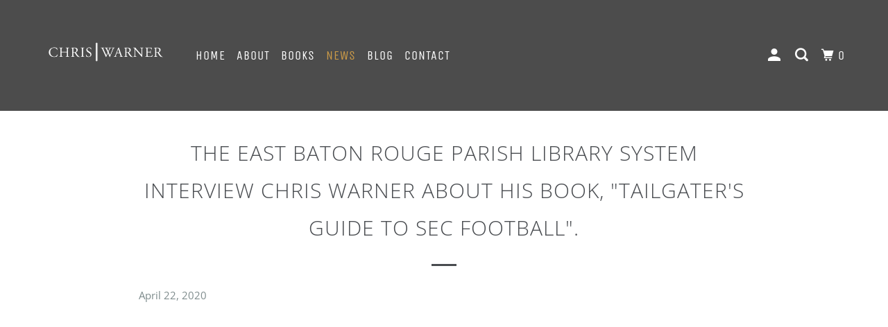

--- FILE ---
content_type: text/html; charset=utf-8
request_url: https://chriswarnerauthor.com/blogs/news/tv-interview-on-tailgaters-guide-to-sec-football
body_size: 13555
content:
<!DOCTYPE html>
<!--[if lt IE 7 ]><html class="ie ie6" lang="en"> <![endif]-->
<!--[if IE 7 ]><html class="ie ie7" lang="en"> <![endif]-->
<!--[if IE 8 ]><html class="ie ie8" lang="en"> <![endif]-->
<!--[if IE 9 ]><html class="ie ie9" lang="en"> <![endif]-->
<!--[if (gte IE 10)|!(IE)]><!--><html lang="en"> <!--<![endif]-->
  <head>
    <meta charset="utf-8">
    <meta http-equiv="cleartype" content="on">
    <meta name="robots" content="index,follow">

    
    <title>The East Baton Rouge Parish Library System interview Chris Warner abou</title>

    
      <meta name="description" content="Mary Stein with the East Baton Rouge Parish Library System interviews author, Chris Warner about the forthcoming re-publication of his best-selling book, &quot;Tailgater&#39;s Guide to SEC Football&quot;." />
    

    

<meta name="author" content="Chris Warner">
<meta property="og:url" content="https://chriswarnerauthor.com/blogs/news/tv-interview-on-tailgaters-guide-to-sec-football">
<meta property="og:site_name" content="Chris Warner">



  <meta property="og:type" content="article">
  <meta property="og:title" content="The East Baton Rouge Parish Library System interview Chris Warner about his book, &quot;Tailgater&#39;s Guide to SEC Football&quot;.">
  
  
    
  <meta property="og:image" content="https://chriswarnerauthor.com/cdn/shop/files/chris-warner-author-social-post-001_600x600.jpg?v=1614295062">
  <meta property="og:image:secure_url" content="https://chriswarnerauthor.com/cdn/shop/files/chris-warner-author-social-post-001_600x600.jpg?v=1614295062">
  <meta property="og:image:width" content="2048">
  <meta property="og:image:height" content="2048">
  <meta property="og:image:alt" content="">

  



  <meta property="og:description" content="Mary Stein with the East Baton Rouge Parish Library System interviews author, Chris Warner about the forthcoming re-publication of his best-selling book, &quot;Tailgater&#39;s Guide to SEC Football&quot;.">




  <meta name="twitter:site" content="@Cdubayou">

<meta name="twitter:card" content="summary">

  <meta name="twitter:title" content="The East Baton Rouge Parish Library System interview Chris Warner about his book, "Tailgater's Guide to SEC Football".">
  <meta name="twitter:description" content="">
  



    
    

    <!-- Mobile Specific Metas -->
    <meta name="HandheldFriendly" content="True">
    <meta name="MobileOptimized" content="320">
    <meta name="viewport" content="width=device-width,initial-scale=1">
    <meta name="theme-color" content="#ffffff">

    <!-- Stylesheet for mmenu plugin -->
    <link href="//chriswarnerauthor.com/cdn/shop/t/4/assets/mmenu-styles.scss?v=106496102027375579581587143937" rel="stylesheet" type="text/css" media="all" />

    <!-- Stylesheets for Parallax 3.7.2 -->
    <link href="//chriswarnerauthor.com/cdn/shop/t/4/assets/styles.scss.css?v=172983822362932832781759259727" rel="stylesheet" type="text/css" media="all" />

    
      <link rel="shortcut icon" type="image/x-icon" href="//chriswarnerauthor.com/cdn/shop/t/4/assets/favicon.png?v=148718616098839658131587143934">
    

    <link rel="canonical" href="https://chriswarnerauthor.com/blogs/news/tv-interview-on-tailgaters-guide-to-sec-football" />

    

    <script src="//chriswarnerauthor.com/cdn/shop/t/4/assets/app.js?v=25256268034783029711587565671" type="text/javascript"></script>

    <!--[if lte IE 8]>
      <link href="//chriswarnerauthor.com/cdn/shop/t/4/assets/ie.css?v=1024305471161636101587143958" rel="stylesheet" type="text/css" media="all" />
      <script src="//chriswarnerauthor.com/cdn/shop/t/4/assets/skrollr.ie.js?v=116292453382836155221587143940" type="text/javascript"></script>
    <![endif]-->

    <script>window.performance && window.performance.mark && window.performance.mark('shopify.content_for_header.start');</script><meta id="shopify-digital-wallet" name="shopify-digital-wallet" content="/28167700515/digital_wallets/dialog">
<meta name="shopify-checkout-api-token" content="3d601427fd7de881d90b4c839e8e03d9">
<meta id="in-context-paypal-metadata" data-shop-id="28167700515" data-venmo-supported="false" data-environment="production" data-locale="en_US" data-paypal-v4="true" data-currency="USD">
<link rel="alternate" type="application/atom+xml" title="Feed" href="/blogs/news.atom" />
<script async="async" src="/checkouts/internal/preloads.js?locale=en-US"></script>
<link rel="preconnect" href="https://shop.app" crossorigin="anonymous">
<script async="async" src="https://shop.app/checkouts/internal/preloads.js?locale=en-US&shop_id=28167700515" crossorigin="anonymous"></script>
<script id="apple-pay-shop-capabilities" type="application/json">{"shopId":28167700515,"countryCode":"US","currencyCode":"USD","merchantCapabilities":["supports3DS"],"merchantId":"gid:\/\/shopify\/Shop\/28167700515","merchantName":"Chris Warner","requiredBillingContactFields":["postalAddress","email"],"requiredShippingContactFields":["postalAddress","email"],"shippingType":"shipping","supportedNetworks":["visa","masterCard","amex","discover","elo","jcb"],"total":{"type":"pending","label":"Chris Warner","amount":"1.00"},"shopifyPaymentsEnabled":true,"supportsSubscriptions":true}</script>
<script id="shopify-features" type="application/json">{"accessToken":"3d601427fd7de881d90b4c839e8e03d9","betas":["rich-media-storefront-analytics"],"domain":"chriswarnerauthor.com","predictiveSearch":true,"shopId":28167700515,"locale":"en"}</script>
<script>var Shopify = Shopify || {};
Shopify.shop = "chris-warner-books.myshopify.com";
Shopify.locale = "en";
Shopify.currency = {"active":"USD","rate":"1.0"};
Shopify.country = "US";
Shopify.theme = {"name":"Parallax","id":80709189667,"schema_name":"Parallax","schema_version":"3.7.2","theme_store_id":688,"role":"main"};
Shopify.theme.handle = "null";
Shopify.theme.style = {"id":null,"handle":null};
Shopify.cdnHost = "chriswarnerauthor.com/cdn";
Shopify.routes = Shopify.routes || {};
Shopify.routes.root = "/";</script>
<script type="module">!function(o){(o.Shopify=o.Shopify||{}).modules=!0}(window);</script>
<script>!function(o){function n(){var o=[];function n(){o.push(Array.prototype.slice.apply(arguments))}return n.q=o,n}var t=o.Shopify=o.Shopify||{};t.loadFeatures=n(),t.autoloadFeatures=n()}(window);</script>
<script>
  window.ShopifyPay = window.ShopifyPay || {};
  window.ShopifyPay.apiHost = "shop.app\/pay";
  window.ShopifyPay.redirectState = null;
</script>
<script id="shop-js-analytics" type="application/json">{"pageType":"article"}</script>
<script defer="defer" async type="module" src="//chriswarnerauthor.com/cdn/shopifycloud/shop-js/modules/v2/client.init-shop-cart-sync_BT-GjEfc.en.esm.js"></script>
<script defer="defer" async type="module" src="//chriswarnerauthor.com/cdn/shopifycloud/shop-js/modules/v2/chunk.common_D58fp_Oc.esm.js"></script>
<script defer="defer" async type="module" src="//chriswarnerauthor.com/cdn/shopifycloud/shop-js/modules/v2/chunk.modal_xMitdFEc.esm.js"></script>
<script type="module">
  await import("//chriswarnerauthor.com/cdn/shopifycloud/shop-js/modules/v2/client.init-shop-cart-sync_BT-GjEfc.en.esm.js");
await import("//chriswarnerauthor.com/cdn/shopifycloud/shop-js/modules/v2/chunk.common_D58fp_Oc.esm.js");
await import("//chriswarnerauthor.com/cdn/shopifycloud/shop-js/modules/v2/chunk.modal_xMitdFEc.esm.js");

  window.Shopify.SignInWithShop?.initShopCartSync?.({"fedCMEnabled":true,"windoidEnabled":true});

</script>
<script>
  window.Shopify = window.Shopify || {};
  if (!window.Shopify.featureAssets) window.Shopify.featureAssets = {};
  window.Shopify.featureAssets['shop-js'] = {"shop-cart-sync":["modules/v2/client.shop-cart-sync_DZOKe7Ll.en.esm.js","modules/v2/chunk.common_D58fp_Oc.esm.js","modules/v2/chunk.modal_xMitdFEc.esm.js"],"init-fed-cm":["modules/v2/client.init-fed-cm_B6oLuCjv.en.esm.js","modules/v2/chunk.common_D58fp_Oc.esm.js","modules/v2/chunk.modal_xMitdFEc.esm.js"],"shop-cash-offers":["modules/v2/client.shop-cash-offers_D2sdYoxE.en.esm.js","modules/v2/chunk.common_D58fp_Oc.esm.js","modules/v2/chunk.modal_xMitdFEc.esm.js"],"shop-login-button":["modules/v2/client.shop-login-button_QeVjl5Y3.en.esm.js","modules/v2/chunk.common_D58fp_Oc.esm.js","modules/v2/chunk.modal_xMitdFEc.esm.js"],"pay-button":["modules/v2/client.pay-button_DXTOsIq6.en.esm.js","modules/v2/chunk.common_D58fp_Oc.esm.js","modules/v2/chunk.modal_xMitdFEc.esm.js"],"shop-button":["modules/v2/client.shop-button_DQZHx9pm.en.esm.js","modules/v2/chunk.common_D58fp_Oc.esm.js","modules/v2/chunk.modal_xMitdFEc.esm.js"],"avatar":["modules/v2/client.avatar_BTnouDA3.en.esm.js"],"init-windoid":["modules/v2/client.init-windoid_CR1B-cfM.en.esm.js","modules/v2/chunk.common_D58fp_Oc.esm.js","modules/v2/chunk.modal_xMitdFEc.esm.js"],"init-shop-for-new-customer-accounts":["modules/v2/client.init-shop-for-new-customer-accounts_C_vY_xzh.en.esm.js","modules/v2/client.shop-login-button_QeVjl5Y3.en.esm.js","modules/v2/chunk.common_D58fp_Oc.esm.js","modules/v2/chunk.modal_xMitdFEc.esm.js"],"init-shop-email-lookup-coordinator":["modules/v2/client.init-shop-email-lookup-coordinator_BI7n9ZSv.en.esm.js","modules/v2/chunk.common_D58fp_Oc.esm.js","modules/v2/chunk.modal_xMitdFEc.esm.js"],"init-shop-cart-sync":["modules/v2/client.init-shop-cart-sync_BT-GjEfc.en.esm.js","modules/v2/chunk.common_D58fp_Oc.esm.js","modules/v2/chunk.modal_xMitdFEc.esm.js"],"shop-toast-manager":["modules/v2/client.shop-toast-manager_DiYdP3xc.en.esm.js","modules/v2/chunk.common_D58fp_Oc.esm.js","modules/v2/chunk.modal_xMitdFEc.esm.js"],"init-customer-accounts":["modules/v2/client.init-customer-accounts_D9ZNqS-Q.en.esm.js","modules/v2/client.shop-login-button_QeVjl5Y3.en.esm.js","modules/v2/chunk.common_D58fp_Oc.esm.js","modules/v2/chunk.modal_xMitdFEc.esm.js"],"init-customer-accounts-sign-up":["modules/v2/client.init-customer-accounts-sign-up_iGw4briv.en.esm.js","modules/v2/client.shop-login-button_QeVjl5Y3.en.esm.js","modules/v2/chunk.common_D58fp_Oc.esm.js","modules/v2/chunk.modal_xMitdFEc.esm.js"],"shop-follow-button":["modules/v2/client.shop-follow-button_CqMgW2wH.en.esm.js","modules/v2/chunk.common_D58fp_Oc.esm.js","modules/v2/chunk.modal_xMitdFEc.esm.js"],"checkout-modal":["modules/v2/client.checkout-modal_xHeaAweL.en.esm.js","modules/v2/chunk.common_D58fp_Oc.esm.js","modules/v2/chunk.modal_xMitdFEc.esm.js"],"shop-login":["modules/v2/client.shop-login_D91U-Q7h.en.esm.js","modules/v2/chunk.common_D58fp_Oc.esm.js","modules/v2/chunk.modal_xMitdFEc.esm.js"],"lead-capture":["modules/v2/client.lead-capture_BJmE1dJe.en.esm.js","modules/v2/chunk.common_D58fp_Oc.esm.js","modules/v2/chunk.modal_xMitdFEc.esm.js"],"payment-terms":["modules/v2/client.payment-terms_Ci9AEqFq.en.esm.js","modules/v2/chunk.common_D58fp_Oc.esm.js","modules/v2/chunk.modal_xMitdFEc.esm.js"]};
</script>
<script id="__st">var __st={"a":28167700515,"offset":-21600,"reqid":"a5ca36ec-0c41-4c93-8d5c-80668234117d-1769286114","pageurl":"chriswarnerauthor.com\/blogs\/news\/tv-interview-on-tailgaters-guide-to-sec-football","s":"articles-383954223139","u":"a3cc9445c2b4","p":"article","rtyp":"article","rid":383954223139};</script>
<script>window.ShopifyPaypalV4VisibilityTracking = true;</script>
<script id="captcha-bootstrap">!function(){'use strict';const t='contact',e='account',n='new_comment',o=[[t,t],['blogs',n],['comments',n],[t,'customer']],c=[[e,'customer_login'],[e,'guest_login'],[e,'recover_customer_password'],[e,'create_customer']],r=t=>t.map((([t,e])=>`form[action*='/${t}']:not([data-nocaptcha='true']) input[name='form_type'][value='${e}']`)).join(','),a=t=>()=>t?[...document.querySelectorAll(t)].map((t=>t.form)):[];function s(){const t=[...o],e=r(t);return a(e)}const i='password',u='form_key',d=['recaptcha-v3-token','g-recaptcha-response','h-captcha-response',i],f=()=>{try{return window.sessionStorage}catch{return}},m='__shopify_v',_=t=>t.elements[u];function p(t,e,n=!1){try{const o=window.sessionStorage,c=JSON.parse(o.getItem(e)),{data:r}=function(t){const{data:e,action:n}=t;return t[m]||n?{data:e,action:n}:{data:t,action:n}}(c);for(const[e,n]of Object.entries(r))t.elements[e]&&(t.elements[e].value=n);n&&o.removeItem(e)}catch(o){console.error('form repopulation failed',{error:o})}}const l='form_type',E='cptcha';function T(t){t.dataset[E]=!0}const w=window,h=w.document,L='Shopify',v='ce_forms',y='captcha';let A=!1;((t,e)=>{const n=(g='f06e6c50-85a8-45c8-87d0-21a2b65856fe',I='https://cdn.shopify.com/shopifycloud/storefront-forms-hcaptcha/ce_storefront_forms_captcha_hcaptcha.v1.5.2.iife.js',D={infoText:'Protected by hCaptcha',privacyText:'Privacy',termsText:'Terms'},(t,e,n)=>{const o=w[L][v],c=o.bindForm;if(c)return c(t,g,e,D).then(n);var r;o.q.push([[t,g,e,D],n]),r=I,A||(h.body.append(Object.assign(h.createElement('script'),{id:'captcha-provider',async:!0,src:r})),A=!0)});var g,I,D;w[L]=w[L]||{},w[L][v]=w[L][v]||{},w[L][v].q=[],w[L][y]=w[L][y]||{},w[L][y].protect=function(t,e){n(t,void 0,e),T(t)},Object.freeze(w[L][y]),function(t,e,n,w,h,L){const[v,y,A,g]=function(t,e,n){const i=e?o:[],u=t?c:[],d=[...i,...u],f=r(d),m=r(i),_=r(d.filter((([t,e])=>n.includes(e))));return[a(f),a(m),a(_),s()]}(w,h,L),I=t=>{const e=t.target;return e instanceof HTMLFormElement?e:e&&e.form},D=t=>v().includes(t);t.addEventListener('submit',(t=>{const e=I(t);if(!e)return;const n=D(e)&&!e.dataset.hcaptchaBound&&!e.dataset.recaptchaBound,o=_(e),c=g().includes(e)&&(!o||!o.value);(n||c)&&t.preventDefault(),c&&!n&&(function(t){try{if(!f())return;!function(t){const e=f();if(!e)return;const n=_(t);if(!n)return;const o=n.value;o&&e.removeItem(o)}(t);const e=Array.from(Array(32),(()=>Math.random().toString(36)[2])).join('');!function(t,e){_(t)||t.append(Object.assign(document.createElement('input'),{type:'hidden',name:u})),t.elements[u].value=e}(t,e),function(t,e){const n=f();if(!n)return;const o=[...t.querySelectorAll(`input[type='${i}']`)].map((({name:t})=>t)),c=[...d,...o],r={};for(const[a,s]of new FormData(t).entries())c.includes(a)||(r[a]=s);n.setItem(e,JSON.stringify({[m]:1,action:t.action,data:r}))}(t,e)}catch(e){console.error('failed to persist form',e)}}(e),e.submit())}));const S=(t,e)=>{t&&!t.dataset[E]&&(n(t,e.some((e=>e===t))),T(t))};for(const o of['focusin','change'])t.addEventListener(o,(t=>{const e=I(t);D(e)&&S(e,y())}));const B=e.get('form_key'),M=e.get(l),P=B&&M;t.addEventListener('DOMContentLoaded',(()=>{const t=y();if(P)for(const e of t)e.elements[l].value===M&&p(e,B);[...new Set([...A(),...v().filter((t=>'true'===t.dataset.shopifyCaptcha))])].forEach((e=>S(e,t)))}))}(h,new URLSearchParams(w.location.search),n,t,e,['guest_login'])})(!0,!0)}();</script>
<script integrity="sha256-4kQ18oKyAcykRKYeNunJcIwy7WH5gtpwJnB7kiuLZ1E=" data-source-attribution="shopify.loadfeatures" defer="defer" src="//chriswarnerauthor.com/cdn/shopifycloud/storefront/assets/storefront/load_feature-a0a9edcb.js" crossorigin="anonymous"></script>
<script crossorigin="anonymous" defer="defer" src="//chriswarnerauthor.com/cdn/shopifycloud/storefront/assets/shopify_pay/storefront-65b4c6d7.js?v=20250812"></script>
<script data-source-attribution="shopify.dynamic_checkout.dynamic.init">var Shopify=Shopify||{};Shopify.PaymentButton=Shopify.PaymentButton||{isStorefrontPortableWallets:!0,init:function(){window.Shopify.PaymentButton.init=function(){};var t=document.createElement("script");t.src="https://chriswarnerauthor.com/cdn/shopifycloud/portable-wallets/latest/portable-wallets.en.js",t.type="module",document.head.appendChild(t)}};
</script>
<script data-source-attribution="shopify.dynamic_checkout.buyer_consent">
  function portableWalletsHideBuyerConsent(e){var t=document.getElementById("shopify-buyer-consent"),n=document.getElementById("shopify-subscription-policy-button");t&&n&&(t.classList.add("hidden"),t.setAttribute("aria-hidden","true"),n.removeEventListener("click",e))}function portableWalletsShowBuyerConsent(e){var t=document.getElementById("shopify-buyer-consent"),n=document.getElementById("shopify-subscription-policy-button");t&&n&&(t.classList.remove("hidden"),t.removeAttribute("aria-hidden"),n.addEventListener("click",e))}window.Shopify?.PaymentButton&&(window.Shopify.PaymentButton.hideBuyerConsent=portableWalletsHideBuyerConsent,window.Shopify.PaymentButton.showBuyerConsent=portableWalletsShowBuyerConsent);
</script>
<script data-source-attribution="shopify.dynamic_checkout.cart.bootstrap">document.addEventListener("DOMContentLoaded",(function(){function t(){return document.querySelector("shopify-accelerated-checkout-cart, shopify-accelerated-checkout")}if(t())Shopify.PaymentButton.init();else{new MutationObserver((function(e,n){t()&&(Shopify.PaymentButton.init(),n.disconnect())})).observe(document.body,{childList:!0,subtree:!0})}}));
</script>
<link id="shopify-accelerated-checkout-styles" rel="stylesheet" media="screen" href="https://chriswarnerauthor.com/cdn/shopifycloud/portable-wallets/latest/accelerated-checkout-backwards-compat.css" crossorigin="anonymous">
<style id="shopify-accelerated-checkout-cart">
        #shopify-buyer-consent {
  margin-top: 1em;
  display: inline-block;
  width: 100%;
}

#shopify-buyer-consent.hidden {
  display: none;
}

#shopify-subscription-policy-button {
  background: none;
  border: none;
  padding: 0;
  text-decoration: underline;
  font-size: inherit;
  cursor: pointer;
}

#shopify-subscription-policy-button::before {
  box-shadow: none;
}

      </style>

<script>window.performance && window.performance.mark && window.performance.mark('shopify.content_for_header.end');</script>

    <noscript>
      <style>

        .slides > li:first-child { display: block; }
        .image__fallback {
          width: 100vw;
          display: block !important;
          max-width: 100vw !important;
          margin-bottom: 0;
        }
        .image__fallback + .hsContainer__image {
          display: none !important;
        }
        .hsContainer {
          height: auto !important;
        }
        .no-js-only {
          display: inherit !important;
        }
        .icon-cart.cart-button {
          display: none;
        }
        .lazyload,
        .cart_page_image img {
          opacity: 1;
          -webkit-filter: blur(0);
          filter: blur(0);
        }
        .bcg .hsContent {
          background-color: transparent;
        }
        .animate_right,
        .animate_left,
        .animate_up,
        .animate_down {
          opacity: 1;
        }
        .flexslider .slides>li {
          display: block;
        }
        .product_section .product_form {
          opacity: 1;
        }
        .multi_select,
        form .select {
          display: block !important;
        }
        .swatch_options {
          display: none;
        }
      </style>
    </noscript>

  <link href="https://monorail-edge.shopifysvc.com" rel="dns-prefetch">
<script>(function(){if ("sendBeacon" in navigator && "performance" in window) {try {var session_token_from_headers = performance.getEntriesByType('navigation')[0].serverTiming.find(x => x.name == '_s').description;} catch {var session_token_from_headers = undefined;}var session_cookie_matches = document.cookie.match(/_shopify_s=([^;]*)/);var session_token_from_cookie = session_cookie_matches && session_cookie_matches.length === 2 ? session_cookie_matches[1] : "";var session_token = session_token_from_headers || session_token_from_cookie || "";function handle_abandonment_event(e) {var entries = performance.getEntries().filter(function(entry) {return /monorail-edge.shopifysvc.com/.test(entry.name);});if (!window.abandonment_tracked && entries.length === 0) {window.abandonment_tracked = true;var currentMs = Date.now();var navigation_start = performance.timing.navigationStart;var payload = {shop_id: 28167700515,url: window.location.href,navigation_start,duration: currentMs - navigation_start,session_token,page_type: "article"};window.navigator.sendBeacon("https://monorail-edge.shopifysvc.com/v1/produce", JSON.stringify({schema_id: "online_store_buyer_site_abandonment/1.1",payload: payload,metadata: {event_created_at_ms: currentMs,event_sent_at_ms: currentMs}}));}}window.addEventListener('pagehide', handle_abandonment_event);}}());</script>
<script id="web-pixels-manager-setup">(function e(e,d,r,n,o){if(void 0===o&&(o={}),!Boolean(null===(a=null===(i=window.Shopify)||void 0===i?void 0:i.analytics)||void 0===a?void 0:a.replayQueue)){var i,a;window.Shopify=window.Shopify||{};var t=window.Shopify;t.analytics=t.analytics||{};var s=t.analytics;s.replayQueue=[],s.publish=function(e,d,r){return s.replayQueue.push([e,d,r]),!0};try{self.performance.mark("wpm:start")}catch(e){}var l=function(){var e={modern:/Edge?\/(1{2}[4-9]|1[2-9]\d|[2-9]\d{2}|\d{4,})\.\d+(\.\d+|)|Firefox\/(1{2}[4-9]|1[2-9]\d|[2-9]\d{2}|\d{4,})\.\d+(\.\d+|)|Chrom(ium|e)\/(9{2}|\d{3,})\.\d+(\.\d+|)|(Maci|X1{2}).+ Version\/(15\.\d+|(1[6-9]|[2-9]\d|\d{3,})\.\d+)([,.]\d+|)( \(\w+\)|)( Mobile\/\w+|) Safari\/|Chrome.+OPR\/(9{2}|\d{3,})\.\d+\.\d+|(CPU[ +]OS|iPhone[ +]OS|CPU[ +]iPhone|CPU IPhone OS|CPU iPad OS)[ +]+(15[._]\d+|(1[6-9]|[2-9]\d|\d{3,})[._]\d+)([._]\d+|)|Android:?[ /-](13[3-9]|1[4-9]\d|[2-9]\d{2}|\d{4,})(\.\d+|)(\.\d+|)|Android.+Firefox\/(13[5-9]|1[4-9]\d|[2-9]\d{2}|\d{4,})\.\d+(\.\d+|)|Android.+Chrom(ium|e)\/(13[3-9]|1[4-9]\d|[2-9]\d{2}|\d{4,})\.\d+(\.\d+|)|SamsungBrowser\/([2-9]\d|\d{3,})\.\d+/,legacy:/Edge?\/(1[6-9]|[2-9]\d|\d{3,})\.\d+(\.\d+|)|Firefox\/(5[4-9]|[6-9]\d|\d{3,})\.\d+(\.\d+|)|Chrom(ium|e)\/(5[1-9]|[6-9]\d|\d{3,})\.\d+(\.\d+|)([\d.]+$|.*Safari\/(?![\d.]+ Edge\/[\d.]+$))|(Maci|X1{2}).+ Version\/(10\.\d+|(1[1-9]|[2-9]\d|\d{3,})\.\d+)([,.]\d+|)( \(\w+\)|)( Mobile\/\w+|) Safari\/|Chrome.+OPR\/(3[89]|[4-9]\d|\d{3,})\.\d+\.\d+|(CPU[ +]OS|iPhone[ +]OS|CPU[ +]iPhone|CPU IPhone OS|CPU iPad OS)[ +]+(10[._]\d+|(1[1-9]|[2-9]\d|\d{3,})[._]\d+)([._]\d+|)|Android:?[ /-](13[3-9]|1[4-9]\d|[2-9]\d{2}|\d{4,})(\.\d+|)(\.\d+|)|Mobile Safari.+OPR\/([89]\d|\d{3,})\.\d+\.\d+|Android.+Firefox\/(13[5-9]|1[4-9]\d|[2-9]\d{2}|\d{4,})\.\d+(\.\d+|)|Android.+Chrom(ium|e)\/(13[3-9]|1[4-9]\d|[2-9]\d{2}|\d{4,})\.\d+(\.\d+|)|Android.+(UC? ?Browser|UCWEB|U3)[ /]?(15\.([5-9]|\d{2,})|(1[6-9]|[2-9]\d|\d{3,})\.\d+)\.\d+|SamsungBrowser\/(5\.\d+|([6-9]|\d{2,})\.\d+)|Android.+MQ{2}Browser\/(14(\.(9|\d{2,})|)|(1[5-9]|[2-9]\d|\d{3,})(\.\d+|))(\.\d+|)|K[Aa][Ii]OS\/(3\.\d+|([4-9]|\d{2,})\.\d+)(\.\d+|)/},d=e.modern,r=e.legacy,n=navigator.userAgent;return n.match(d)?"modern":n.match(r)?"legacy":"unknown"}(),u="modern"===l?"modern":"legacy",c=(null!=n?n:{modern:"",legacy:""})[u],f=function(e){return[e.baseUrl,"/wpm","/b",e.hashVersion,"modern"===e.buildTarget?"m":"l",".js"].join("")}({baseUrl:d,hashVersion:r,buildTarget:u}),m=function(e){var d=e.version,r=e.bundleTarget,n=e.surface,o=e.pageUrl,i=e.monorailEndpoint;return{emit:function(e){var a=e.status,t=e.errorMsg,s=(new Date).getTime(),l=JSON.stringify({metadata:{event_sent_at_ms:s},events:[{schema_id:"web_pixels_manager_load/3.1",payload:{version:d,bundle_target:r,page_url:o,status:a,surface:n,error_msg:t},metadata:{event_created_at_ms:s}}]});if(!i)return console&&console.warn&&console.warn("[Web Pixels Manager] No Monorail endpoint provided, skipping logging."),!1;try{return self.navigator.sendBeacon.bind(self.navigator)(i,l)}catch(e){}var u=new XMLHttpRequest;try{return u.open("POST",i,!0),u.setRequestHeader("Content-Type","text/plain"),u.send(l),!0}catch(e){return console&&console.warn&&console.warn("[Web Pixels Manager] Got an unhandled error while logging to Monorail."),!1}}}}({version:r,bundleTarget:l,surface:e.surface,pageUrl:self.location.href,monorailEndpoint:e.monorailEndpoint});try{o.browserTarget=l,function(e){var d=e.src,r=e.async,n=void 0===r||r,o=e.onload,i=e.onerror,a=e.sri,t=e.scriptDataAttributes,s=void 0===t?{}:t,l=document.createElement("script"),u=document.querySelector("head"),c=document.querySelector("body");if(l.async=n,l.src=d,a&&(l.integrity=a,l.crossOrigin="anonymous"),s)for(var f in s)if(Object.prototype.hasOwnProperty.call(s,f))try{l.dataset[f]=s[f]}catch(e){}if(o&&l.addEventListener("load",o),i&&l.addEventListener("error",i),u)u.appendChild(l);else{if(!c)throw new Error("Did not find a head or body element to append the script");c.appendChild(l)}}({src:f,async:!0,onload:function(){if(!function(){var e,d;return Boolean(null===(d=null===(e=window.Shopify)||void 0===e?void 0:e.analytics)||void 0===d?void 0:d.initialized)}()){var d=window.webPixelsManager.init(e)||void 0;if(d){var r=window.Shopify.analytics;r.replayQueue.forEach((function(e){var r=e[0],n=e[1],o=e[2];d.publishCustomEvent(r,n,o)})),r.replayQueue=[],r.publish=d.publishCustomEvent,r.visitor=d.visitor,r.initialized=!0}}},onerror:function(){return m.emit({status:"failed",errorMsg:"".concat(f," has failed to load")})},sri:function(e){var d=/^sha384-[A-Za-z0-9+/=]+$/;return"string"==typeof e&&d.test(e)}(c)?c:"",scriptDataAttributes:o}),m.emit({status:"loading"})}catch(e){m.emit({status:"failed",errorMsg:(null==e?void 0:e.message)||"Unknown error"})}}})({shopId: 28167700515,storefrontBaseUrl: "https://chriswarnerauthor.com",extensionsBaseUrl: "https://extensions.shopifycdn.com/cdn/shopifycloud/web-pixels-manager",monorailEndpoint: "https://monorail-edge.shopifysvc.com/unstable/produce_batch",surface: "storefront-renderer",enabledBetaFlags: ["2dca8a86"],webPixelsConfigList: [{"id":"shopify-app-pixel","configuration":"{}","eventPayloadVersion":"v1","runtimeContext":"STRICT","scriptVersion":"0450","apiClientId":"shopify-pixel","type":"APP","privacyPurposes":["ANALYTICS","MARKETING"]},{"id":"shopify-custom-pixel","eventPayloadVersion":"v1","runtimeContext":"LAX","scriptVersion":"0450","apiClientId":"shopify-pixel","type":"CUSTOM","privacyPurposes":["ANALYTICS","MARKETING"]}],isMerchantRequest: false,initData: {"shop":{"name":"Chris Warner","paymentSettings":{"currencyCode":"USD"},"myshopifyDomain":"chris-warner-books.myshopify.com","countryCode":"US","storefrontUrl":"https:\/\/chriswarnerauthor.com"},"customer":null,"cart":null,"checkout":null,"productVariants":[],"purchasingCompany":null},},"https://chriswarnerauthor.com/cdn","fcfee988w5aeb613cpc8e4bc33m6693e112",{"modern":"","legacy":""},{"shopId":"28167700515","storefrontBaseUrl":"https:\/\/chriswarnerauthor.com","extensionBaseUrl":"https:\/\/extensions.shopifycdn.com\/cdn\/shopifycloud\/web-pixels-manager","surface":"storefront-renderer","enabledBetaFlags":"[\"2dca8a86\"]","isMerchantRequest":"false","hashVersion":"fcfee988w5aeb613cpc8e4bc33m6693e112","publish":"custom","events":"[[\"page_viewed\",{}]]"});</script><script>
  window.ShopifyAnalytics = window.ShopifyAnalytics || {};
  window.ShopifyAnalytics.meta = window.ShopifyAnalytics.meta || {};
  window.ShopifyAnalytics.meta.currency = 'USD';
  var meta = {"page":{"pageType":"article","resourceType":"article","resourceId":383954223139,"requestId":"a5ca36ec-0c41-4c93-8d5c-80668234117d-1769286114"}};
  for (var attr in meta) {
    window.ShopifyAnalytics.meta[attr] = meta[attr];
  }
</script>
<script class="analytics">
  (function () {
    var customDocumentWrite = function(content) {
      var jquery = null;

      if (window.jQuery) {
        jquery = window.jQuery;
      } else if (window.Checkout && window.Checkout.$) {
        jquery = window.Checkout.$;
      }

      if (jquery) {
        jquery('body').append(content);
      }
    };

    var hasLoggedConversion = function(token) {
      if (token) {
        return document.cookie.indexOf('loggedConversion=' + token) !== -1;
      }
      return false;
    }

    var setCookieIfConversion = function(token) {
      if (token) {
        var twoMonthsFromNow = new Date(Date.now());
        twoMonthsFromNow.setMonth(twoMonthsFromNow.getMonth() + 2);

        document.cookie = 'loggedConversion=' + token + '; expires=' + twoMonthsFromNow;
      }
    }

    var trekkie = window.ShopifyAnalytics.lib = window.trekkie = window.trekkie || [];
    if (trekkie.integrations) {
      return;
    }
    trekkie.methods = [
      'identify',
      'page',
      'ready',
      'track',
      'trackForm',
      'trackLink'
    ];
    trekkie.factory = function(method) {
      return function() {
        var args = Array.prototype.slice.call(arguments);
        args.unshift(method);
        trekkie.push(args);
        return trekkie;
      };
    };
    for (var i = 0; i < trekkie.methods.length; i++) {
      var key = trekkie.methods[i];
      trekkie[key] = trekkie.factory(key);
    }
    trekkie.load = function(config) {
      trekkie.config = config || {};
      trekkie.config.initialDocumentCookie = document.cookie;
      var first = document.getElementsByTagName('script')[0];
      var script = document.createElement('script');
      script.type = 'text/javascript';
      script.onerror = function(e) {
        var scriptFallback = document.createElement('script');
        scriptFallback.type = 'text/javascript';
        scriptFallback.onerror = function(error) {
                var Monorail = {
      produce: function produce(monorailDomain, schemaId, payload) {
        var currentMs = new Date().getTime();
        var event = {
          schema_id: schemaId,
          payload: payload,
          metadata: {
            event_created_at_ms: currentMs,
            event_sent_at_ms: currentMs
          }
        };
        return Monorail.sendRequest("https://" + monorailDomain + "/v1/produce", JSON.stringify(event));
      },
      sendRequest: function sendRequest(endpointUrl, payload) {
        // Try the sendBeacon API
        if (window && window.navigator && typeof window.navigator.sendBeacon === 'function' && typeof window.Blob === 'function' && !Monorail.isIos12()) {
          var blobData = new window.Blob([payload], {
            type: 'text/plain'
          });

          if (window.navigator.sendBeacon(endpointUrl, blobData)) {
            return true;
          } // sendBeacon was not successful

        } // XHR beacon

        var xhr = new XMLHttpRequest();

        try {
          xhr.open('POST', endpointUrl);
          xhr.setRequestHeader('Content-Type', 'text/plain');
          xhr.send(payload);
        } catch (e) {
          console.log(e);
        }

        return false;
      },
      isIos12: function isIos12() {
        return window.navigator.userAgent.lastIndexOf('iPhone; CPU iPhone OS 12_') !== -1 || window.navigator.userAgent.lastIndexOf('iPad; CPU OS 12_') !== -1;
      }
    };
    Monorail.produce('monorail-edge.shopifysvc.com',
      'trekkie_storefront_load_errors/1.1',
      {shop_id: 28167700515,
      theme_id: 80709189667,
      app_name: "storefront",
      context_url: window.location.href,
      source_url: "//chriswarnerauthor.com/cdn/s/trekkie.storefront.8d95595f799fbf7e1d32231b9a28fd43b70c67d3.min.js"});

        };
        scriptFallback.async = true;
        scriptFallback.src = '//chriswarnerauthor.com/cdn/s/trekkie.storefront.8d95595f799fbf7e1d32231b9a28fd43b70c67d3.min.js';
        first.parentNode.insertBefore(scriptFallback, first);
      };
      script.async = true;
      script.src = '//chriswarnerauthor.com/cdn/s/trekkie.storefront.8d95595f799fbf7e1d32231b9a28fd43b70c67d3.min.js';
      first.parentNode.insertBefore(script, first);
    };
    trekkie.load(
      {"Trekkie":{"appName":"storefront","development":false,"defaultAttributes":{"shopId":28167700515,"isMerchantRequest":null,"themeId":80709189667,"themeCityHash":"11383623145677910648","contentLanguage":"en","currency":"USD","eventMetadataId":"2d595406-d905-49fd-9d3f-6fc53616a04a"},"isServerSideCookieWritingEnabled":true,"monorailRegion":"shop_domain","enabledBetaFlags":["65f19447"]},"Session Attribution":{},"S2S":{"facebookCapiEnabled":false,"source":"trekkie-storefront-renderer","apiClientId":580111}}
    );

    var loaded = false;
    trekkie.ready(function() {
      if (loaded) return;
      loaded = true;

      window.ShopifyAnalytics.lib = window.trekkie;

      var originalDocumentWrite = document.write;
      document.write = customDocumentWrite;
      try { window.ShopifyAnalytics.merchantGoogleAnalytics.call(this); } catch(error) {};
      document.write = originalDocumentWrite;

      window.ShopifyAnalytics.lib.page(null,{"pageType":"article","resourceType":"article","resourceId":383954223139,"requestId":"a5ca36ec-0c41-4c93-8d5c-80668234117d-1769286114","shopifyEmitted":true});

      var match = window.location.pathname.match(/checkouts\/(.+)\/(thank_you|post_purchase)/)
      var token = match? match[1]: undefined;
      if (!hasLoggedConversion(token)) {
        setCookieIfConversion(token);
        
      }
    });


        var eventsListenerScript = document.createElement('script');
        eventsListenerScript.async = true;
        eventsListenerScript.src = "//chriswarnerauthor.com/cdn/shopifycloud/storefront/assets/shop_events_listener-3da45d37.js";
        document.getElementsByTagName('head')[0].appendChild(eventsListenerScript);

})();</script>
<script
  defer
  src="https://chriswarnerauthor.com/cdn/shopifycloud/perf-kit/shopify-perf-kit-3.0.4.min.js"
  data-application="storefront-renderer"
  data-shop-id="28167700515"
  data-render-region="gcp-us-central1"
  data-page-type="article"
  data-theme-instance-id="80709189667"
  data-theme-name="Parallax"
  data-theme-version="3.7.2"
  data-monorail-region="shop_domain"
  data-resource-timing-sampling-rate="10"
  data-shs="true"
  data-shs-beacon="true"
  data-shs-export-with-fetch="true"
  data-shs-logs-sample-rate="1"
  data-shs-beacon-endpoint="https://chriswarnerauthor.com/api/collect"
></script>
</head>

  

  <body class="article feature_image"
    data-money-format="${{amount}}" data-active-currency="USD">

    <div id="content_wrapper">
      <div id="shopify-section-header" class="shopify-section header-section"><script type="application/ld+json">
  {
    "@context": "http://schema.org",
    "@type": "Organization",
    "name": "Chris Warner",
    
      
      "logo": "https://chriswarnerauthor.com/cdn/shop/files/logo-chris-warner-001_410x.png?v=1614290103",
    
    "sameAs": [
      "https://twitter.com/Cdubayou",
      "https://www.facebook.com/christopher.e.warner",
      "",
      "https://www.instagram.com/christopher.e.warner/",
      "",
      "",
      "",
      ""
    ],
    "url": "https://chriswarnerauthor.com"
  }
</script>

 



<div id="header" class="mm-fixed-top Fixed mobile-header mobile-sticky-header--true" data-search-enabled="true">
  <a href="#nav" class="icon-menu" aria-haspopup="true" aria-label="Menu"><span>Menu</span></a>
  <a href="https://chriswarnerauthor.com" title="Chris Warner" class="mobile_logo logo">
    
      







<div class="image-element__wrap" style=" max-width: px;">
  <img  alt="Chris Warner"
        data-src="//chriswarnerauthor.com/cdn/shopifycloud/storefront/assets/no-image-2048-a2addb12_1600x.gif"
        data-sizes="auto"
        data-aspectratio="/"
        data-srcset="//chriswarnerauthor.com/cdn/shopifycloud/storefront/assets/no-image-2048-a2addb12_5000x.gif 5000w,
    //chriswarnerauthor.com/cdn/shopifycloud/storefront/assets/no-image-2048-a2addb12_4500x.gif 4500w,
    //chriswarnerauthor.com/cdn/shopifycloud/storefront/assets/no-image-2048-a2addb12_4000x.gif 4000w,
    //chriswarnerauthor.com/cdn/shopifycloud/storefront/assets/no-image-2048-a2addb12_3500x.gif 3500w,
    //chriswarnerauthor.com/cdn/shopifycloud/storefront/assets/no-image-2048-a2addb12_3000x.gif 3000w,
    //chriswarnerauthor.com/cdn/shopifycloud/storefront/assets/no-image-2048-a2addb12_2500x.gif 2500w,
    //chriswarnerauthor.com/cdn/shopifycloud/storefront/assets/no-image-2048-a2addb12_2000x.gif 2000w,
    //chriswarnerauthor.com/cdn/shopifycloud/storefront/assets/no-image-2048-a2addb12_1800x.gif 1800w,
    //chriswarnerauthor.com/cdn/shopifycloud/storefront/assets/no-image-2048-a2addb12_1600x.gif 1600w,
    //chriswarnerauthor.com/cdn/shopifycloud/storefront/assets/no-image-2048-a2addb12_1400x.gif 1400w,
    //chriswarnerauthor.com/cdn/shopifycloud/storefront/assets/no-image-2048-a2addb12_1200x.gif 1200w,
    //chriswarnerauthor.com/cdn/shopifycloud/storefront/assets/no-image-2048-a2addb12_1000x.gif 1000w,
    //chriswarnerauthor.com/cdn/shopifycloud/storefront/assets/no-image-2048-a2addb12_800x.gif 800w,
    //chriswarnerauthor.com/cdn/shopifycloud/storefront/assets/no-image-2048-a2addb12_600x.gif 600w,
    //chriswarnerauthor.com/cdn/shopifycloud/storefront/assets/no-image-2048-a2addb12_400x.gif 400w,
    //chriswarnerauthor.com/cdn/shopifycloud/storefront/assets/no-image-2048-a2addb12_200x.gif 200w"
        style=";"
        class="lazyload lazyload--fade-in "
  />
</div>



<noscript>
  <img src="//chriswarnerauthor.com/cdn/shopifycloud/storefront/assets/no-image-2048-a2addb12_2000x.gif" alt="Chris Warner" class="">
</noscript>

    
  </a>
  <a href="#cart" class="icon-cart cart-button right"><span>0</span></a>
</div>

<div class="hidden">
  <div id="nav">
    <ul>
      
        
          <li ><a href="/">HOME</a></li>
        
      
        
          <li ><a href="/pages/about">ABOUT</a></li>
        
      
        
          <li ><a href="/collections/all">BOOKS</a></li>
        
      
        
          <li class="Selected"><a href="/blogs/news">NEWS</a></li>
        
      
        
          <li ><a href="/blogs/football">BLOG</a></li>
        
      
        
          <li ><a href="/pages/books">CONTACT</a></li>
        
      
      
        
          <li>
            <a href="/account/login" id="customer_login_link" data-no-instant>Sign in</a>
          </li>
        
      
      
      <div class="social-links-container">
      <div class="social-icons clearfix">
  
    <a href="https://twitter.com/Cdubayou" title="Chris Warner on Twitter" class="ss-icon" rel="me" target="_blank">
      <span class="icon-twitter"></span>
    </a>
  

  
    <a href="https://www.facebook.com/christopher.e.warner" title="Chris Warner on Facebook" class="ss-icon" rel="me" target="_blank">
      <span class="icon-facebook"></span>
    </a>
  

  

  

  

  

  
    <a href="https://www.instagram.com/christopher.e.warner/" title="Chris Warner on Instagram" class="ss-icon" rel="me" target="_blank">
      <span class="icon-instagram"></span>
    </a>
  

  
    <a href="https://www.linkedin.com/in/chris-warner-ph-d-7092218/" title="Chris Warner on LinkedIn" class="ss-icon" rel="me" target="_blank">
      <span class="icon-linkedin"></span>
    </a>
  

  

  

  

  
</div>

      </div>
    </ul>
  </div>

  <form action="/checkout" method="post" id="cart" class="side-cart-position--right">
    <ul data-money-format="${{amount}}" data-shop-currency="USD" data-shop-name="Chris Warner">
      <li class="mm-subtitle">
        <a class="continue ss-icon" href="#cart">
          <span class="icon-close"></span>
        </a>
      </li>

      
        <li class="empty_cart">Your Cart is Empty</li>
      
    </ul>
  </form>
</div>



<div class="header
            header-position--below_header
            header-background--true
            header-transparency--true
            sticky-header--true
            
              mm-fixed-top
            
            
              is-absolute
            
            
            
              header_bar
            " data-dropdown-position="below_header">

  <div class="container dropdown__wrapper">
    <div class="three columns logo ">
      <a href="https://chriswarnerauthor.com" title="Chris Warner">
        
          
            







<div class="image-element__wrap" style=" max-width: 410px;">
  <img  alt="Chris Warner"
        data-src="//chriswarnerauthor.com/cdn/shop/files/logo-chris-warner-001_1600x.png?v=1614290103"
        data-sizes="auto"
        data-aspectratio="410/180"
        data-srcset="//chriswarnerauthor.com/cdn/shop/files/logo-chris-warner-001_5000x.png?v=1614290103 5000w,
    //chriswarnerauthor.com/cdn/shop/files/logo-chris-warner-001_4500x.png?v=1614290103 4500w,
    //chriswarnerauthor.com/cdn/shop/files/logo-chris-warner-001_4000x.png?v=1614290103 4000w,
    //chriswarnerauthor.com/cdn/shop/files/logo-chris-warner-001_3500x.png?v=1614290103 3500w,
    //chriswarnerauthor.com/cdn/shop/files/logo-chris-warner-001_3000x.png?v=1614290103 3000w,
    //chriswarnerauthor.com/cdn/shop/files/logo-chris-warner-001_2500x.png?v=1614290103 2500w,
    //chriswarnerauthor.com/cdn/shop/files/logo-chris-warner-001_2000x.png?v=1614290103 2000w,
    //chriswarnerauthor.com/cdn/shop/files/logo-chris-warner-001_1800x.png?v=1614290103 1800w,
    //chriswarnerauthor.com/cdn/shop/files/logo-chris-warner-001_1600x.png?v=1614290103 1600w,
    //chriswarnerauthor.com/cdn/shop/files/logo-chris-warner-001_1400x.png?v=1614290103 1400w,
    //chriswarnerauthor.com/cdn/shop/files/logo-chris-warner-001_1200x.png?v=1614290103 1200w,
    //chriswarnerauthor.com/cdn/shop/files/logo-chris-warner-001_1000x.png?v=1614290103 1000w,
    //chriswarnerauthor.com/cdn/shop/files/logo-chris-warner-001_800x.png?v=1614290103 800w,
    //chriswarnerauthor.com/cdn/shop/files/logo-chris-warner-001_600x.png?v=1614290103 600w,
    //chriswarnerauthor.com/cdn/shop/files/logo-chris-warner-001_400x.png?v=1614290103 400w,
    //chriswarnerauthor.com/cdn/shop/files/logo-chris-warner-001_200x.png?v=1614290103 200w"
        style=";"
        class="lazyload lazyload--fade-in primary_logo"
  />
</div>



<noscript>
  <img src="//chriswarnerauthor.com/cdn/shop/files/logo-chris-warner-001_2000x.png?v=1614290103" alt="Chris Warner" class="primary_logo">
</noscript>

          

          
        
      </a>
    </div>

    <div class="ten columns nav mobile_hidden">
      <ul class="menu align_left" role="navigation">
        
        
          
            <li>
              <a href="/" class="top-link ">HOME</a>
            </li>
          
        
          
            <li>
              <a href="/pages/about" class="top-link ">ABOUT</a>
            </li>
          
        
          
            <li>
              <a href="/collections/all" class="top-link ">BOOKS</a>
            </li>
          
        
          
            <li>
              <a href="/blogs/news" class="top-link active">NEWS</a>
            </li>
          
        
          
            <li>
              <a href="/blogs/football" class="top-link ">BLOG</a>
            </li>
          
        
          
            <li>
              <a href="/pages/books" class="top-link ">CONTACT</a>
            </li>
          
        
      </ul>
    </div>

    <div class="three columns nav mobile_hidden">
      <ul class="menu right">
        
        
          <li class="header-account">
            <a href="/account" title="My Account "><span class="icon-user-icon"></span></a>
          </li>
        
        
          <li class="search">
            <a href="/search" title="Search" id="search-toggle"><span class="icon-search"></span></a>
          </li>
        
        <li class="cart">
          <a href="#cart" class="icon-cart cart-button"><span>0</span></a>
          <a href="/cart" class="icon-cart cart-button no-js-only"><span>0</span></a>
        </li>
      </ul>
    </div>
  </div>
</div>

<style>

  div.promo_banner {
    background-color: #cb9a47;
    color: #ffffff;
  }

  div.promo_banner a {
    color: #ffffff;
  }

  div.logo img {
    width: 205px;
    max-width: 100%;
    max-height: 200px;
    display: block;
  }

  .header div.logo a {
    padding-top: 30px;
    padding-bottom: 30px;
  }

  
    .nav ul.menu {
      padding-top: 0px;
    }
  

  div.content,
  .shopify-policy__container {
    padding: 180px 0px 0px 0px;
  }

  @media only screen and (max-width: 798px) {
    div.content,
    .shopify-policy__container {
      padding-top: 20px;
    }
  }

  

  
    .nav ul.menu li {
      z-index: 3;
    }
  

</style>


</div>

      <div class="global-wrapper">
        

<div id="shopify-section-article-template" class="shopify-section article-template-section">




<div class="container main content main-wrapper">
  

    <div class="twelve columns offset-by-two">
      <div class="section clearfix">

        

        

        
          <h1 class="article_title align_center">The East Baton Rouge Parish Library System interview Chris Warner about his book, "Tailgater's Guide to SEC Football".</h1>
          
            <div class="feature_divider"></div>
          
        

          

          <p class="blog_meta">
            

            
              <span>April 22, 2020</span>
            

            
              
            
          </p>

          

          <iframe width="560" height="315" src="https://www.youtube.com/embed/slICq-NW9ek" frameborder="0" allow="accelerometer; autoplay; encrypted-media; gyroscope; picture-in-picture" allowfullscreen=""></iframe>

          <span class="clear"></span>

          <div class="text-align--right">
            




  
  <ul class="socialButtons">
    
    
    <li><span>Share:</span></li>
    <li><a href="https://twitter.com/intent/tweet?text=The%20East%20Baton%20Rouge%20Parish...&url=https://chriswarnerauthor.com/blogs/news/tv-interview-on-tailgaters-guide-to-sec-football&via=Cdubayou" class="icon-twitter" title="Share this on Twitter"></a></li>
    <li><a href="https://www.facebook.com/sharer/sharer.php?u=https://chriswarnerauthor.com/blogs/news/tv-interview-on-tailgaters-guide-to-sec-football" class="icon-facebook" title="Share this on Facebook"></a></li>
    
      <li><a data-pin-do="skipLink" class="icon-pinterest" title="Share this on Pinterest" href="http://pinterest.com/pin/create/button/?url=https://chriswarnerauthor.com/blogs/news/tv-interview-on-tailgaters-guide-to-sec-football&description=&media="></a></li>
    
    <li><a href="mailto:?subject=Thought you might like The East Baton Rouge Parish Library System interview Chris Warner about his book, &quot;Tailgater&#39;s Guide to SEC Football&quot;.&amp;body=Hey, I was browsing Chris Warner and found The East Baton Rouge Parish Library System interview Chris Warner about his book, &quot;Tailgater&#39;s Guide to SEC Football&quot;.. I wanted to share it with you.%0D%0A%0D%0Ahttps://chriswarnerauthor.com/blogs/news/tv-interview-on-tailgaters-guide-to-sec-football" class="icon-mail" title="Email this to a friend"></a></li>
  </ul>



          </div>

          <br class="clear" />

          

          <div class="clear" id="comments"></div>
          <br class="clear" />

          
            

            



            <div class="clear" id="new-comment"></div>
            <h4>Leave a comment</h4>

            
              <p><em>Comments will be approved before showing up.</em></p>
            

            <form method="post" action="/blogs/news/tv-interview-on-tailgaters-guide-to-sec-football/comments#comment_form" id="comment_form" accept-charset="UTF-8" class="comment-form"><input type="hidden" name="form_type" value="new_comment" /><input type="hidden" name="utf8" value="✓" />
              

              

              <div class="six columns alpha">
                <label for="comment_author">Name <span class="red">*</span></label>
                <input type="text" id="comment_author" name="comment[author]" value="" required="required" />
              </div>

              <div class="six columns omega">
                <label for="comment_email">Email <span class="red">*</span></label>
                <input type="text" id="comment_email" name="comment[email]" value="" required="required" />
              </div>

              <label for="comment_body">Comment <span class="red">*</span></label>
              <textarea id="comment_body" name="comment[body]" rows="5" required="required"></textarea>

              <input type="submit" value="Post comment" id="comment-submit" class="action_button" />
            </form>
          
      </div>

      
        <div class="section clearfix">
          <hr />
          <h3>Also in News</h3>

          
          
            
            
            
            
              <div class="four columns alpha article">
                

                

                <h5 class="sub_title">
                  <a href="/blogs/news/2025-donaldsonville-master-plan" title="2025 Donaldsonville Master Plan">2025 Donaldsonville Master Plan</a>
                </h5>
                <p class="blog_meta">
                  

                  
                    <span>January 04, 2026</span>
                  

                  
                </p>

                
                
                  <p>
                    <a href="/blogs/news/2025-donaldsonville-master-plan" title="2025 Donaldsonville Master Plan">Read More <span class="icon-arrow-right"></span> </a>
                  </p>
                
              </div>
            
          
            
            
            
            
              <div class="four columns   article">
                
                  <a href="/blogs/news/no-limit-big-game-hunting-in-st-tammany-parish-book-two-on-political-corruption-in-americas-most-corrupt-political-subdivision" title="No-Limit Big Game Hunting in St. Tammany Parish: Book Two on Political Corruption in America&#39;s Most Corrupt Political Subdivision">
                    







<div class="image-element__wrap" style=" max-width: 1024px;">
  <img  alt="No-Limit Big Game Hunting in St. Tammany Parish: Book Two on Political Corruption in America&#39;s Most Corrupt Political Subdivision"
        data-src="//chriswarnerauthor.com/cdn/shop/articles/Chris-Warner-Speaking-003_1600x.jpg?v=1742950427"
        data-sizes="auto"
        data-aspectratio="1024/1024"
        data-srcset="//chriswarnerauthor.com/cdn/shop/articles/Chris-Warner-Speaking-003_5000x.jpg?v=1742950427 5000w,
    //chriswarnerauthor.com/cdn/shop/articles/Chris-Warner-Speaking-003_4500x.jpg?v=1742950427 4500w,
    //chriswarnerauthor.com/cdn/shop/articles/Chris-Warner-Speaking-003_4000x.jpg?v=1742950427 4000w,
    //chriswarnerauthor.com/cdn/shop/articles/Chris-Warner-Speaking-003_3500x.jpg?v=1742950427 3500w,
    //chriswarnerauthor.com/cdn/shop/articles/Chris-Warner-Speaking-003_3000x.jpg?v=1742950427 3000w,
    //chriswarnerauthor.com/cdn/shop/articles/Chris-Warner-Speaking-003_2500x.jpg?v=1742950427 2500w,
    //chriswarnerauthor.com/cdn/shop/articles/Chris-Warner-Speaking-003_2000x.jpg?v=1742950427 2000w,
    //chriswarnerauthor.com/cdn/shop/articles/Chris-Warner-Speaking-003_1800x.jpg?v=1742950427 1800w,
    //chriswarnerauthor.com/cdn/shop/articles/Chris-Warner-Speaking-003_1600x.jpg?v=1742950427 1600w,
    //chriswarnerauthor.com/cdn/shop/articles/Chris-Warner-Speaking-003_1400x.jpg?v=1742950427 1400w,
    //chriswarnerauthor.com/cdn/shop/articles/Chris-Warner-Speaking-003_1200x.jpg?v=1742950427 1200w,
    //chriswarnerauthor.com/cdn/shop/articles/Chris-Warner-Speaking-003_1000x.jpg?v=1742950427 1000w,
    //chriswarnerauthor.com/cdn/shop/articles/Chris-Warner-Speaking-003_800x.jpg?v=1742950427 800w,
    //chriswarnerauthor.com/cdn/shop/articles/Chris-Warner-Speaking-003_600x.jpg?v=1742950427 600w,
    //chriswarnerauthor.com/cdn/shop/articles/Chris-Warner-Speaking-003_400x.jpg?v=1742950427 400w,
    //chriswarnerauthor.com/cdn/shop/articles/Chris-Warner-Speaking-003_200x.jpg?v=1742950427 200w"
        style=";"
        class="lazyload lazyload--fade-in "
  />
</div>



<noscript>
  <img src="//chriswarnerauthor.com/cdn/shop/articles/Chris-Warner-Speaking-003_2000x.jpg?v=1742950427" alt="No-Limit Big Game Hunting in St. Tammany Parish: Book Two on Political Corruption in America&#39;s Most Corrupt Political Subdivision" class="">
</noscript>

                  </a>
                

                

                <h5 class="sub_title">
                  <a href="/blogs/news/no-limit-big-game-hunting-in-st-tammany-parish-book-two-on-political-corruption-in-americas-most-corrupt-political-subdivision" title="No-Limit Big Game Hunting in St. Tammany Parish: Book Two on Political Corruption in America&#39;s Most Corrupt Political Subdivision">No-Limit Big Game Hunting in St. Tammany Parish: Book Two on Political Corruption in America's Most Corrupt Political Subdivision</a>
                </h5>
                <p class="blog_meta">
                  

                  
                    <span>March 25, 2025</span>
                  

                  
                </p>

                
                
                  <p>
                    <a href="/blogs/news/no-limit-big-game-hunting-in-st-tammany-parish-book-two-on-political-corruption-in-americas-most-corrupt-political-subdivision" title="No-Limit Big Game Hunting in St. Tammany Parish: Book Two on Political Corruption in America&#39;s Most Corrupt Political Subdivision">Read More <span class="icon-arrow-right"></span> </a>
                  </p>
                
              </div>
            
          
            
            
            
            
              <div class="four columns omega article">
                
                  <a href="/blogs/news/dead-people-crazy-people-drugs-and-politicians-by-terry-king-with-chris-warner" title="Dead People, Crazy People, Drugs and Politicians by Terry King with Chris Warner">
                    







<div class="image-element__wrap" style=" max-width: 1304px;">
  <img  alt="Dead People, Crazy People, Drugs and Politicians by Terry King with Chris Warner"
        data-src="//chriswarnerauthor.com/cdn/shop/articles/DPCPDAP_cover_1600x.jpg?v=1702302404"
        data-sizes="auto"
        data-aspectratio="1304/1902"
        data-srcset="//chriswarnerauthor.com/cdn/shop/articles/DPCPDAP_cover_5000x.jpg?v=1702302404 5000w,
    //chriswarnerauthor.com/cdn/shop/articles/DPCPDAP_cover_4500x.jpg?v=1702302404 4500w,
    //chriswarnerauthor.com/cdn/shop/articles/DPCPDAP_cover_4000x.jpg?v=1702302404 4000w,
    //chriswarnerauthor.com/cdn/shop/articles/DPCPDAP_cover_3500x.jpg?v=1702302404 3500w,
    //chriswarnerauthor.com/cdn/shop/articles/DPCPDAP_cover_3000x.jpg?v=1702302404 3000w,
    //chriswarnerauthor.com/cdn/shop/articles/DPCPDAP_cover_2500x.jpg?v=1702302404 2500w,
    //chriswarnerauthor.com/cdn/shop/articles/DPCPDAP_cover_2000x.jpg?v=1702302404 2000w,
    //chriswarnerauthor.com/cdn/shop/articles/DPCPDAP_cover_1800x.jpg?v=1702302404 1800w,
    //chriswarnerauthor.com/cdn/shop/articles/DPCPDAP_cover_1600x.jpg?v=1702302404 1600w,
    //chriswarnerauthor.com/cdn/shop/articles/DPCPDAP_cover_1400x.jpg?v=1702302404 1400w,
    //chriswarnerauthor.com/cdn/shop/articles/DPCPDAP_cover_1200x.jpg?v=1702302404 1200w,
    //chriswarnerauthor.com/cdn/shop/articles/DPCPDAP_cover_1000x.jpg?v=1702302404 1000w,
    //chriswarnerauthor.com/cdn/shop/articles/DPCPDAP_cover_800x.jpg?v=1702302404 800w,
    //chriswarnerauthor.com/cdn/shop/articles/DPCPDAP_cover_600x.jpg?v=1702302404 600w,
    //chriswarnerauthor.com/cdn/shop/articles/DPCPDAP_cover_400x.jpg?v=1702302404 400w,
    //chriswarnerauthor.com/cdn/shop/articles/DPCPDAP_cover_200x.jpg?v=1702302404 200w"
        style=";"
        class="lazyload lazyload--fade-in "
  />
</div>



<noscript>
  <img src="//chriswarnerauthor.com/cdn/shop/articles/DPCPDAP_cover_2000x.jpg?v=1702302404" alt="Dead People, Crazy People, Drugs and Politicians by Terry King with Chris Warner" class="">
</noscript>

                  </a>
                

                

                <h5 class="sub_title">
                  <a href="/blogs/news/dead-people-crazy-people-drugs-and-politicians-by-terry-king-with-chris-warner" title="Dead People, Crazy People, Drugs and Politicians by Terry King with Chris Warner">Dead People, Crazy People, Drugs and Politicians by Terry King with Chris Warner</a>
                </h5>
                <p class="blog_meta">
                  

                  
                    <span>December 11, 2023</span>
                  

                  
                </p>

                
                
                  <p>
                    <a href="/blogs/news/dead-people-crazy-people-drugs-and-politicians-by-terry-king-with-chris-warner" title="Dead People, Crazy People, Drugs and Politicians by Terry King with Chris Warner">Read More <span class="icon-arrow-right"></span> </a>
                  </p>
                
              </div>
            
          
            
            
            
            
          
        </div>
      
    </div>

    

  
</div>

<style>
  
    .featured_image--true ~ .main-wrapper {
      padding: 0;
    }
  
  
    #article-banner .hsContainer {
      height: 400px;
    }
    @media only screen and (max-width: 798px) {
      #article-banner .hsContainer {
        height: auto;
      }
    }
  

</style>


</div>

<script type="application/ld+json">
{
  "@context": "http://schema.org",
  "@type": "Article",
  "articleBody": "",
  "mainEntityOfPage": {
    "@type": "WebPage",
    "@id": "https://chriswarnerauthor.com"
  },
  "headline": "The East Baton Rouge Parish Library System interview Chris Warner about his book, "Tailgater's Guide to SEC Football".",
  
  
  "datePublished": "2020-04-22T15:00:00Z",
  "dateCreated": "2020-04-22T09:56:30Z",
  "dateModified": "2020-04-22T15:09:39Z",
  "author": {
    "@type": "Person",
    "name": "Chris Warner"
  },
  "publisher": {
    "@type": "Organization",
    
    "logo": {
      "@type": "ImageObject",
      "height": "2048",
      "url": "https://chriswarnerauthor.com/cdn/shop/files/chris-warner-author-social-post-001_2048x.jpg?v=1614295062",
      "width": "2048"
    },
    "name": "Chris Warner"
  }
}
</script>

      </div>

      

      <div id="shopify-section-footer" class="shopify-section footer-template-section"><div class="footer">
  <div class="container">

    <div class="seven columns">
      
        <h6 class="footer__title">
          Follow
        </h6>
        <div class="js-social-icons">
          <div class="social-icons clearfix">
  
    <a href="https://twitter.com/Cdubayou" title="Chris Warner on Twitter" class="ss-icon" rel="me" target="_blank">
      <span class="icon-twitter"></span>
    </a>
  

  
    <a href="https://www.facebook.com/christopher.e.warner" title="Chris Warner on Facebook" class="ss-icon" rel="me" target="_blank">
      <span class="icon-facebook"></span>
    </a>
  

  

  

  

  

  
    <a href="https://www.instagram.com/christopher.e.warner/" title="Chris Warner on Instagram" class="ss-icon" rel="me" target="_blank">
      <span class="icon-instagram"></span>
    </a>
  

  
    <a href="https://www.linkedin.com/in/chris-warner-ph-d-7092218/" title="Chris Warner on LinkedIn" class="ss-icon" rel="me" target="_blank">
      <span class="icon-linkedin"></span>
    </a>
  

  

  

  

  
</div>

        </div>
      
      
    </div>

    <div class="nine columns">
      

      
        
          <p>Sign up for news from Chris&hellip;</p>
        
        

<div class="newsletter  display-first-name--false display-last-name--false">
  <form method="post" action="/contact#contact_form" id="contact_form" accept-charset="UTF-8" class="contact-form"><input type="hidden" name="form_type" value="customer" /><input type="hidden" name="utf8" value="✓" />
    

      
        <input type="hidden" name="contact[tags]" value="newsletter"/>
      

      <div class="input-row">
        
        

        
          
        

        <input type="hidden" name="challenge" value="false" />
        <input type="email" class="contact_email" name="contact[email]" required placeholder="Email address" />
        <input type='submit' class="action_button sign_up" value="Sign Up" />
      </div>
    
  </form>
</div>

      

      

      

      <p class="credits">
        &copy; 2026 <a href="/" title="">Chris Warner</a>.
        <br />
        <a target="_blank" rel="nofollow" href="https://www.shopify.com?utm_campaign=poweredby&amp;utm_medium=shopify&amp;utm_source=onlinestore"> </a>
      </p>

      
    </div>
  </div>
</div>


</div>

      <div id="search" class="animated">
        <div class="container">
          <div class="ten columns offset-by-three center">
            <form action="/search">
              
                <input type="hidden" name="type" value="product" />
              
              <div class="search-close"><span class="icon-close"></span></div>
              <span class="icon-search search-submit"></span>
              <input type="text" name="q" placeholder="Search Chris Warner..." value="" autocapitalize="off" autocomplete="off" autocorrect="off" />
            </form>
          </div>
        </div>
      </div>
    </div>

    
    


    

    
  </body>
</html>
